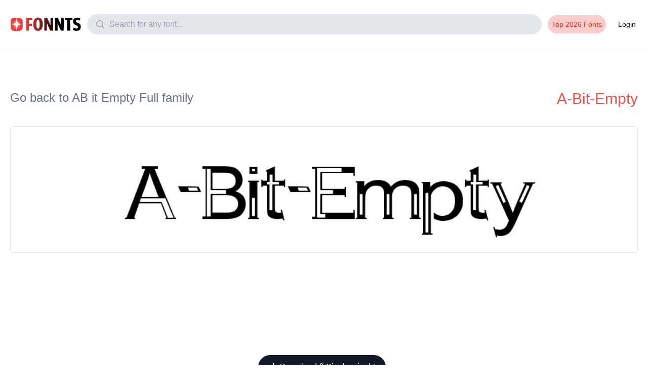

--- FILE ---
content_type: text/html; charset=UTF-8
request_url: https://fonnts.com/font_weights/abitempty-regular-ttf/
body_size: 8192
content:
<!doctype html>
<html lang="en" dir="ltr">
<head>
  <title>A-Bit-Empty - Free fonts | helvetica neue Font Free Download</title>
  <meta charset="UTF-8">
  <meta name='robots' content='index, follow, max-image-preview:large, max-snippet:-1, max-video-preview:-1' />

	<!-- This site is optimized with the Yoast SEO plugin v23.4 - https://yoast.com/wordpress/plugins/seo/ -->
	<title>A-Bit-Empty - Free fonts | helvetica neue Font Free Download</title>
	<meta name="description" content="The A-Bit-Empty Regular font is a versatile typeface that offers a perfect blend of elegance and expressiveness. The font carries a sense of neutrality font download free" />
	<link rel="canonical" href="https://fonnts.com/font_weights/abitempty-regular-ttf/" />
	<meta property="og:locale" content="en_US" />
	<meta property="og:type" content="article" />
	<meta property="og:title" content="A-Bit-Empty - Free fonts | helvetica neue Font Free Download" />
	<meta property="og:description" content="The A-Bit-Empty Regular font is a versatile typeface that offers a perfect blend of elegance and expressiveness. The font carries a sense of neutrality font download free" />
	<meta property="og:url" content="https://fonnts.com/font_weights/abitempty-regular-ttf/" />
	<meta property="og:site_name" content="Free fonts | helvetica neue Font Free Download" />
	<meta property="article:modified_time" content="2024-09-23T09:34:08+00:00" />
	<meta name="twitter:card" content="summary_large_image" />
	<meta name="twitter:label1" content="Est. reading time" />
	<meta name="twitter:data1" content="1 minute" />
	<!-- / Yoast SEO plugin. -->


<style id='wp-img-auto-sizes-contain-inline-css' type='text/css'>
img:is([sizes=auto i],[sizes^="auto," i]){contain-intrinsic-size:3000px 1500px}
/*# sourceURL=wp-img-auto-sizes-contain-inline-css */
</style>
<style id='classic-theme-styles-inline-css' type='text/css'>
/*! This file is auto-generated */
.wp-block-button__link{color:#fff;background-color:#32373c;border-radius:9999px;box-shadow:none;text-decoration:none;padding:calc(.667em + 2px) calc(1.333em + 2px);font-size:1.125em}.wp-block-file__button{background:#32373c;color:#fff;text-decoration:none}
/*# sourceURL=/wp-includes/css/classic-themes.min.css */
</style>
<script type="application/ld+json">{
                "@context": "https://schema.org/",
                "@graph": [
                    {
                        "@type": "Article",
                        "@id": "https://fonnts.com/font_weights/abitempty-regular-ttf/",
                        "isPartOf": {
                            "@id": "https://fonnts.com/font_weights/abitempty-regular-ttf/"
                        },
                        "author": {
                            "@type": "Person",
                            "name": "Free fonts | helvetica neue Font Free Download"
                        },
                        "headline": "A-Bit-Empty",
                        "datePublished": "2023-12-23T14:01:58+00:00",
                        "dateModified": "2024-09-23T09:34:08+00:00",
                        "mainEntityOfPage": {
                            "@id": "https://fonnts.com/font_weights/abitempty-regular-ttf/"
                        },
                        "image": {
                            "@id": "https://fonnts.com/preview/thumbnails/loop/a-bit-empty-font-download-ea3f9.png"
                        },
                        "thumbnailUrl": "https://fonnts.com/preview/thumbnails/loop/a-bit-empty-font-download-ea3f9.png",
                        "description": "The A-Bit-Empty Regular font is a versatile typeface that offers a perfect blend of elegance and expressiveness. The font carries a sense of neutrality and friendliness, making it suitable for a wide range of design projects. APERTURE: The font&#8217;s aperture is well-defined, contributing to its readability across different sizes and mediums. ASCENDER: The font&#8217;s ascender [&hellip;]",
                        "inLanguage": "en-US"
                    },
                    {
                        "@type": "WebPage",
                        "@id": "https://fonnts.com/font_weights/abitempty-regular-ttf/",
                        "url": "https://fonnts.com/font_weights/abitempty-regular-ttf/",
                        "name": "A-Bit-Empty",
                        "description": "The A-Bit-Empty Regular font is a versatile typeface that offers a perfect blend of elegance and expressiveness. The font carries a sense of neutrality and friendliness, making it suitable for a wide range of design projects. APERTURE: The font&#8217;s aperture is well-defined, contributing to its readability across different sizes and mediums. ASCENDER: The font&#8217;s ascender [&hellip;]",
                        "datePublished": "2023-12-23T14:01:58+00:00",
                        "dateModified": "2024-09-23T09:34:08+00:00",
                        "primaryImageOfPage": {
                            "@id": "https://fonnts.com/preview/thumbnails/loop/a-bit-empty-font-download-ea3f9.png"
                        },
                        "image": {
                            "@id": "https://fonnts.com/preview/thumbnails/loop/a-bit-empty-font-download-ea3f9.png"
                        },
                        "thumbnailUrl": "https://fonnts.com/preview/thumbnails/loop/a-bit-empty-font-download-ea3f9.png",
                        "breadcrumb": {
                            "@id": "https://fonnts.com/font_weights/abitempty-regular-ttf/"
                        },
                        "inLanguage": "en-US"
                    },
                    {
                        "@type": "ImageObject",
                        "@id": "https://fonnts.com/preview/thumbnails/loop/a-bit-empty-font-download-ea3f9.png",
                        "url": "https://fonnts.com/preview/thumbnails/loop/a-bit-empty-font-download-ea3f9.png",
                        "contentUrl": "https://fonnts.com/preview/thumbnails/loop/a-bit-empty-font-download-ea3f9.png",
                        "width": 1200,
                        "height": 800,
                        "caption": "A-Bit-Empty"
                    }
                ]
            }</script><meta name="redi-version" content="1.2.3" /><link rel="icon" href="https://fonnts.com/wp-content/uploads/2023/12/cropped-favicon2-1-32x32.png" sizes="32x32" />
<link rel="icon" href="https://fonnts.com/wp-content/uploads/2023/12/cropped-favicon2-1-192x192.png" sizes="192x192" />
<link rel="apple-touch-icon" href="https://fonnts.com/wp-content/uploads/2023/12/cropped-favicon2-1-180x180.png" />
<meta name="msapplication-TileImage" content="https://fonnts.com/wp-content/uploads/2023/12/cropped-favicon2-1-270x270.png" />
  <!-- <meta name="viewport" content="width=device-width, user-scalable=yes, initial-scale=1.0, maximum-scale=1.0, minimum-scale=1.0"> -->
  <meta name="viewport" content="width=device-width, initial-scale=1">
  <link rel="preconnect" href="https://fonts.googleapis.com">
  <link rel="preconnect" href="https://fonts.gstatic.com" crossorigin>
  <!-- <link href="https://fonts.googleapis.com/css2?family=Roboto:ital,wght@0,100;0,300;1,500&display=swap" rel="stylesheet"> -->
  <link rel="sitemap" type="application/xml" title="Sitemap" href="https://fonnts.com/google-sitemap.xml" />
   <meta content="https://fonnts.com/wp-content/themes/fonnts/v02/images/fonnts-FB-Main-Image.png" property="og:image">

        <link rel="stylesheet"  href="https://fonnts.com/wp-content/themes/fonnts/assets/css/output.css?version=2024.9.2"  type="text/css">

        <style>
            @font-face {
                font-family: fonticon;
                src: url('https://fonnts.com/wp-content/themes/fonnts/assets/icons/glyphs/icon-Regular.woff2?version=2024.9.2') format('woff2'),
                    url('https://fonnts.com/wp-content/themes/fonnts/assets/icons/glyphs/icon-Regular.woff?version=2024.9.2') format('woff'),
                    url('https://fonnts.com/wp-content/themes/fonnts/assets/icons/glyphs/icon-Regular.eot?version=2024.9.2') format('embedded-opentype'),
                    url('https://fonnts.com/wp-content/themes/fonnts/assets/icons/glyphs/icon-Regular.ttf?version=2024.9.2') format('truetype');
                font-weight: normal;
                font-style: normal;
            }
        </style>

       <link rel="apple-touch-icon" sizes="180x180" href="https://fonnts.com/wp-content/themes/fonnts/v02/webicons/apple-touch-icon.png">
  <meta name="theme-color" content="#a52f00">
  <link rel="apple-touch-icon" sizes="180x180" href="https://fonnts.com/wp-content/themes/fonnts/assets/images/favicon-2025/apple-touch-icon.png">
  <link rel="icon" type="image/png" sizes="32x32" href="https://fonnts.com/wp-content/themes/fonnts/assets/images/favicon-2025/favicon-32x32.png">
  <link rel="icon" type="image/png" sizes="16x16" href="https://fonnts.com/wp-content/themes/fonnts/assets/images/favicon-2025/favicon-16x16.png">
  <link rel="manifest" href="https://fonnts.com/wp-content/themes/fonnts/assets/images/favicon-2025/site.webmanifest">
  <link rel="mask-icon" href="https://fonnts.com/wp-content/themes/fonnts/assets/images/favicon-2025/safari-pinned-tab.svg" color="#5bbad5">
  <link rel="shortcut icon" href="https://fonnts.com/wp-content/themes/fonnts/assets/images/favicon-2025/favicon.ico">
  <meta name="msapplication-TileColor" content="#da532c">
  <meta name="msapplication-config" content="https://fonnts.com/wp-content/themes/fonnts/assets/images/favicon/browserconfig.xml">
  <meta name="theme-color" content="#ffffff">
  <script>
    const apiurl = "https://fonnts.com/api/";
    const baseUrl = "https://fonnts.com/image/?request=preview-thumbnail&font_id=";
  </script>
</head>
<body class="bg-white light drak:bg-black" data-mode="light">
  <nav class="border-b-[1px] border-gray-100 bg-blue-900 bg-white py-5">
    <div class="px-2 mx-auto max-w-8xl sm:px-4 lg:px-4">
      <div class="flex flex-wrap items-center justify-between py-2 space-x-3 sm:flex-nowrap">
        <!-- Burger Menu and Logo on the Left -->
        <div class="flex items-center space-x-4 sm:space-x-0">
          <!-- Burger menu visible only on small screens -->
          <!-- Logo -->
          <a href="https://fonnts.com"><img alt="Free fonts | helvetica neue Font Free Download" title="Free fonts | helvetica neue Font Free Download" height="50px" src="https://fonnts.com/wp-content/themes/fonnts/assets/images/free-fonts.svg" class="w-36 sm:block"></a>
        </div>
        <!-- Buttons on the Right -->
        <div class="flex space-x-4 sm:hidden md:hidden ">
          <a href="https://fonnts.com/categories" class="px-4 py-2 text-gray-500 rounded">Categories</a>
          <a href="https://fonnts.com/login" class="px-4 py-2 text-gray-500 rounded">Login</a>
        </div>
                        <form method="get" action="https://fonnts.com" class="relative flex-grow mt-2 text-right search sm:mt-0 lg:flex">
          <div autocomplete="false" class="relative z-10 flex-grow search_input z-[30]">
            <svg class="pointer-events-none absolute left-4 top-2.5 h-5 w-5 text-gray-400" viewBox="0 0 20 20" fill="currentColor" aria-hidden="true">
              <path fill-rule="evenodd" d="M9 3.5a5.5 5.5 0 100 11 5.5 5.5 0 000-11zM2 9a7 7 0 1112.452 4.391l3.328 3.329a.75.75 0 11-1.06 1.06l-3.329-3.328A7 7 0 012 9z" clip-rule="evenodd"></path>
            </svg>
            <input autocomplete="off" target=".search_results" request="header_search" name="s" class="w-full px-4 py-2 text-gray-500 placeholder-gray-400 bg-gray-200 border-gray-200 rounded-full focus:border focus:bg-white focus:rounded-md ajax_input pl-11 focus:outline-none" value="" type="text" placeholder="Search for any font...">
          </div>
          <!-- search results -->

            <ul class="search_results bt-0 w-100 absolute top-[15px] z-[29] hidden w-full flex-grow scroll-py-1 overflow-y-auto rounded-xl rounded-tl-none rounded-tr-none border-b border-l border-r bg-white px-2 py-2 pt-10">
          </ul>
        </form>
        <!-- Buttons on the Right -->
        <div class="hidden space-x-4 sm:flex md:flex">
        <a href="https://fonnts.com/top-fonts-download/" class="px-2 py-2 text-sm font-medium rounded-full text-main-900 bg-main-200">
      <span class="hidden md:flex">Top 2026 Fonts</span>
      </a>
              <a rel="nofollow"  href="https://fonnts.com/login/" class="px-2 py-2 text-sm font-medium text-gray-900 rounded">
        <span class="flex md:hidden"><span aria-hidden="true" class="icon icon-user">  </span></span>
      <span class="hidden md:flex">Login</span>

      </a>

          
          
        </div>
      </div>
    </div>
  </nav>
      








<div class="pt-10 m-0 m-auto my-5 mt05 max-w-8xl">
<div class="flex justify-between p-5 mx-auto align-middle max-w-8xl">
<a class="mr-2 text-2xl text-gray-500" href="https://fonnts.com/ab-it-empty/" title="go back to AB it Empty Full family"> Go back to AB it Empty Full family </a>
<h1 class="text-3xl text-main-600 text-camelcase">A-Bit-Empty</h1>


</div>
  <!-- Thumbnails -->
  <div class="mt-4">
            <div id="thumbnails" class="flex justify-center mx-5 space-x-2 overflow-hidden">
                <img  class="w-16 w-auto w-full h-16 h-auto border rounded-md thumbnail pointer" src="https://fonnts.com/preview/thumbnails/abitempty-regular-ttf-font-download-1b9db.png" alt="A-Bit-Empty"  title="A-Bit-Empty Font Download">                            </div>
        </div>
        <div class="flex flex-wrap justify-center mx-6 mx-auto my-14 max-w-7xl">
            
       <script async src="https://pagead2.googlesyndication.com/pagead/js/adsbygoogle.js?client=ca-pub-5470208384928111"
     crossorigin="anonymous"></script>
<!-- fonnts-responsive-download -->
<ins class="adsbygoogle"
     style="display:inline-block;width:728px;height:90px"
     data-ad-client="ca-pub-5470208384928111"
     data-ad-slot="7832299420"></ins>
<script>
     (adsbygoogle = window.adsbygoogle || []).push({});
</script> 
        </div>



               <!-- download bar -->
               <div class="flex justify-center mx-auto my-14 max-w-7xl">
            <a request="download_family"  data-modal-toggle="thankyyou" family_id="4249" class="ajax_button pointer mb-2 mr-2 rounded-full border border-gray-900 bg-gray-900 px-5 py-2.5 font-medium text-white focus:outline-none"><span aria-hidden="true" class="icon icon-download"></span> Download () Signle wieght</a>
        </div>

        <div class="flex flex-wrap justify-center mx-6 mx-auto my-14 max-w-7xl">
            
       <script async src="https://pagead2.googlesyndication.com/pagead/js/adsbygoogle.js?client=ca-pub-5470208384928111"
     crossorigin="anonymous"></script>
<!-- fonnts-responsive-download -->
<ins class="adsbygoogle"
     style="display:inline-block;width:728px;height:90px"
     data-ad-client="ca-pub-5470208384928111"
     data-ad-slot="7832299420"></ins>
<script>
     (adsbygoogle = window.adsbygoogle || []).push({});
</script> 
        </div>
        <div class="p-5 mx-5 mb-5 text-gray-700 border my-14 max-w-8xl rounded-xl">
            <h1 class="mb-5 text-2xl font-light text-gray-900 capitalize">A-Bit-Empty Font download</h1>
            <p class="text-gray-900 mr-50"><b>About A-Bit-Empty </b><p>The A-Bit-Empty Regular font is a versatile typeface that offers a perfect blend of elegance and expressiveness. The font carries a sense of neutrality and friendliness, making it suitable for a wide range of design projects. </p>
<p>APERTURE: The font&#8217;s aperture is well-defined, contributing to its readability across different sizes and mediums.</p>
<p>ASCENDER: The font&#8217;s ascender is gracefully tall, adding a touch of sophistication to the overall structure.</p>
<p>BOWL: The bowl of the font is perfectly rounded, giving it a smooth and polished look.</p>
<p>SERIF: The font features subtle serifs that add a hint of classic elegance to its design.</p>
<p>STRESS: The font showcases a balanced stress, creating a harmonious flow throughout the characters.</p>
<p>By incorporating elements such as a strong spine, intricately designed finials, and precise crossbars, the A-Bit-Empty Regular font exudes a sense of timelessness and sophistication. Its bilateral serifs and clean lines make it perfect for both formal and modern projects.</p>
<p>Classified as elegant yet progressive, the A-Bit-Empty Regular font strikes the perfect balance between classic design and contemporary style. Whether used for branding, editorial design, or web projects, this font is sure to make a lasting impression on viewers.</p>
</p>

            <p class="text-gray-900 mr-50"><b> Designer: </b> </p>
            <hr class="h-px my-2 bg-gray-200 border-0 dark:bg-gray-700">
            <p class="text-gray-900 mr-50"><b> Family name: </b> </p>
            <hr class="h-px my-2 bg-gray-200 border-0 dark:bg-gray-700">
            <p class="text-gray-900 mr-50"><b> license_url: </b> </p>
            <hr class="h-px my-2 bg-gray-200 border-0 dark:bg-gray-700">
            <p class="text-gray-900 mr-50"><b> manufacturer: </b> </p>
            <hr class="h-px my-2 bg-gray-200 border-0 dark:bg-gray-700">
            <p class="text-gray-900 mr-50"><b> vendor url: </b> </p>
            <hr class="h-px my-2 bg-gray-200 border-0 dark:bg-gray-700">
            <p class="text-gray-900 mr-50"><b> version: </b> </p>
            <hr class="h-px my-2 bg-gray-200 border-0 dark:bg-gray-700">
            <p class="mt-5 text-gray-900 mr-50"><b> Publish Date: </b> 2023-12-23</p>
        </div>
<div class="py-10 text-center"><a class="p-3 mr-2 text-2xl text-white rounded-md bg-main-900" href="https://fonnts.com/ab-it-empty/"><span aria-hidden="true" class="icon icon-subdirectory_arrow_left"></span> Go download AB it Empty Full family </a>
</div>
<div class="flex flex-col m-auto max-w-8xl md:flex-row">








<div id="filterResults" class="min-w-full p-5 mt-5 border border-main-900 rounded-xl realted-fonts related-posts">
                <div class="px-4 py-8 mx-auto text-left max-w-screen-8xl">
            <h6 class="pb-5 text-3xl font-bold capitalize border-b text-main-800 lg:text-4xl text-main-900">Related Fonts</h6>
            <div class="mt-4 text-gray-600"></div>
        </div>

        <div font-analyzed="false"
    post_id="830403"  class="p-4 py-3 border-b border-gray-200 font-item bg-whitex">
   <!-- header -->
   <div class="pb-5 px-5x">
    <div class="flex flex-wrap items-center justify-between bg-dark">
        <!-- left -->
        <div class="space-x-10 divide-x-2">
            <a title="Black Hymned font family download free"
                href="https://fonnts.com/black-hymned/"
                class="mr-5 text-gray-600 text-gray-900 text-md text-main-900">Black Hymned</a>
            
            <span title="Black Hymned font family with 3 font weights" class="pl-5 text-gray-400 text-md">
    Font Weights (3)
</span>

        </div>
                <!-- right -->
        <div class="flex items-center justify-center justify-between flex-grow mt-2 mt-5 align-baseline md:justify-end">
            <button title="Try font quickly" data-font-url="https://fonnts.com/wp-content/uploads/830403/hymned_sans.otf"
                data-modal-toggle="try_test_this_font" data-modal-toggle="try_test_this_font"
                class=" px-3 py-1 mr-2 text-sm  rounded-full quicktry  border border-gray-200 text-gray-600 font-medium focus:outline-none">Quick Try</button>

                <span
                data-modal-toggle="inspire_me_modal"
    data-request="inspire_me_similar" family_id="830403" request="inspire_me_similar"
    data-family-id="830403"
    class="flex  px-3 py-1 mr-2 font-medium  text-white  rounded-full motion_button ajax_button cursor-pointer focus:outline-none"
    style="background: linear-gradient(to right, #f42e00, violet);"
    title="Get similar fonts using AI">AI</span>

            <span request="download_family" data-modal-toggle="inspire_me_modal"
            data-request="inspire_me_similar"  family_id="830403"
                title="Black Hymned" href="https://fonnts.com/black-hymned/"
                class="inline-flex items-center  px-3 py-1 text-sm font-medium border rounded-lg pointer ajax_button border-main-200 text-main-600">Download (2549)<svg
                    class="w-3 h-3 ml-2" aria-hidden="true" xmlns="http://www.w3.org/2000/svg" fill="none"
                    viewBox="0 0 14 10">
                    <path stroke="currentColor" stroke-linecap="round" stroke-linejoin="round" stroke-width="2"
                        d="M1 5h12m0 0L9 1m4 4L9 9" />
                </svg></span>
        </div>
    </div>
</div>

    <!-- end header -->

<!-- max-w-100 md:w-[500px] -->

    <a href="https://fonnts.com/black-hymned/" class="flex w-full h-auto rounded-md">
        <img  height="105"  title="Black Hymned font family download free"
            font_id="830403" alt="Black Hymned font family download free"
           class="max-w-100 md:w-[500px] " xclass="max-w-100 md:w-[500px] font-thumbnail w-fullx object-coverx object-leftx max-w-autox  w-100 max-h-[105px] rounded-t-lg md:min-h-[70px]"
            src="https://fonnts.com/preview/thumbnails/loop/black-hymned-font-download-929b1.png"
            alt="Black Hymned font family download free" />
    </a>
    <div class="flex items-center justify-between gap-2 mr-6 flex-nowrap">
                <div class="space-x-2 divide-x-2">
            <span class="px-2 text-sm text-gray-300 ">0 days</span>
<span class="px-2 text-sm text-gray-300"> Views</span>
            <span class="pl-5 text-gray-400 text-md"><a href="https://fonnts.com/script/brush/">Brush</a>            </span>
        </div>
    </div>
</div>
<div font-analyzed="false"
    post_id="830375"  class="p-4 py-3 border-b border-gray-200 font-item bg-whitex">
   <!-- header -->
   <div class="pb-5 px-5x">
    <div class="flex flex-wrap items-center justify-between bg-dark">
        <!-- left -->
        <div class="space-x-10 divide-x-2">
            <a title="Audrey font family download free"
                href="https://fonnts.com/audrey-2/"
                class="mr-5 text-gray-600 text-gray-900 text-md text-main-900">Audrey</a>
            
            <span title="Audrey font family with 9 font weights" class="pl-5 text-gray-400 text-md">
    Font Weights (9)
</span>

        </div>
                <!-- right -->
        <div class="flex items-center justify-center justify-between flex-grow mt-2 mt-5 align-baseline md:justify-end">
            <button title="Try font quickly" data-font-url="https://fonnts.com/wp-content/uploads/830375/audrey-sans1-thin.otf"
                data-modal-toggle="try_test_this_font" data-modal-toggle="try_test_this_font"
                class=" px-3 py-1 mr-2 text-sm  rounded-full quicktry  border border-gray-200 text-gray-600 font-medium focus:outline-none">Quick Try</button>

                <span
                data-modal-toggle="inspire_me_modal"
    data-request="inspire_me_similar" family_id="830375" request="inspire_me_similar"
    data-family-id="830375"
    class="flex  px-3 py-1 mr-2 font-medium  text-white  rounded-full motion_button ajax_button cursor-pointer focus:outline-none"
    style="background: linear-gradient(to right, #f42e00, violet);"
    title="Get similar fonts using AI">AI</span>

            <span request="download_family" data-modal-toggle="inspire_me_modal"
            data-request="inspire_me_similar"  family_id="830375"
                title="Audrey" href="https://fonnts.com/audrey-2/"
                class="inline-flex items-center  px-3 py-1 text-sm font-medium border rounded-lg pointer ajax_button border-main-200 text-main-600">Download (2327)<svg
                    class="w-3 h-3 ml-2" aria-hidden="true" xmlns="http://www.w3.org/2000/svg" fill="none"
                    viewBox="0 0 14 10">
                    <path stroke="currentColor" stroke-linecap="round" stroke-linejoin="round" stroke-width="2"
                        d="M1 5h12m0 0L9 1m4 4L9 9" />
                </svg></span>
        </div>
    </div>
</div>

    <!-- end header -->

<!-- max-w-100 md:w-[500px] -->

    <a href="https://fonnts.com/audrey-2/" class="flex w-full h-auto rounded-md">
        <img  height="105"  title="Audrey font family download free"
            font_id="830375" alt="Audrey font family download free"
           class="max-w-100 md:w-[500px] " xclass="max-w-100 md:w-[500px] font-thumbnail w-fullx object-coverx object-leftx max-w-autox  w-100 max-h-[105px] rounded-t-lg md:min-h-[70px]"
            src="https://fonnts.com/preview/thumbnails/loop/audrey-font-download-1e642.png"
            alt="Audrey font family download free" />
    </a>
    <div class="flex items-center justify-between gap-2 mr-6 flex-nowrap">
                <div class="space-x-2 divide-x-2">
            <span class="px-2 text-sm text-gray-300 ">0 days</span>
<span class="px-2 text-sm text-gray-300"> Views</span>
            <span class="pl-5 text-gray-400 text-md"><a href="https://fonnts.com/script/">Script</a>            </span>
        </div>
    </div>
</div>
<div font-analyzed="false"
    post_id="830370"  class="p-4 py-3 border-b border-gray-200 font-item bg-whitex">
   <!-- header -->
   <div class="pb-5 px-5x">
    <div class="flex flex-wrap items-center justify-between bg-dark">
        <!-- left -->
        <div class="space-x-10 divide-x-2">
            <a title="Argyle Rough font family download free"
                href="https://fonnts.com/argyle-rough/"
                class="mr-5 text-gray-600 text-gray-900 text-md text-main-900">Argyle Rough</a>
            
            <span title="Argyle Rough font family with 1 font weights" class="pl-5 text-gray-400 text-md">
    Font Weights (1)
</span>

        </div>
                <!-- right -->
        <div class="flex items-center justify-center justify-between flex-grow mt-2 mt-5 align-baseline md:justify-end">
            <button title="Try font quickly" data-font-url="https://fonnts.com/wp-content/uploads/830370/argylerough.otf"
                data-modal-toggle="try_test_this_font" data-modal-toggle="try_test_this_font"
                class=" px-3 py-1 mr-2 text-sm  rounded-full quicktry  border border-gray-200 text-gray-600 font-medium focus:outline-none">Quick Try</button>

                <span
                data-modal-toggle="inspire_me_modal"
    data-request="inspire_me_similar" family_id="830370" request="inspire_me_similar"
    data-family-id="830370"
    class="flex  px-3 py-1 mr-2 font-medium  text-white  rounded-full motion_button ajax_button cursor-pointer focus:outline-none"
    style="background: linear-gradient(to right, #f42e00, violet);"
    title="Get similar fonts using AI">AI</span>

            <span request="download_family" data-modal-toggle="inspire_me_modal"
            data-request="inspire_me_similar"  family_id="830370"
                title="Argyle Rough" href="https://fonnts.com/argyle-rough/"
                class="inline-flex items-center  px-3 py-1 text-sm font-medium border rounded-lg pointer ajax_button border-main-200 text-main-600">Download (2036)<svg
                    class="w-3 h-3 ml-2" aria-hidden="true" xmlns="http://www.w3.org/2000/svg" fill="none"
                    viewBox="0 0 14 10">
                    <path stroke="currentColor" stroke-linecap="round" stroke-linejoin="round" stroke-width="2"
                        d="M1 5h12m0 0L9 1m4 4L9 9" />
                </svg></span>
        </div>
    </div>
</div>

    <!-- end header -->

<!-- max-w-100 md:w-[500px] -->

    <a href="https://fonnts.com/argyle-rough/" class="flex w-full h-auto rounded-md">
        <img  height="105"  title="Argyle Rough font family download free"
            font_id="830370" alt="Argyle Rough font family download free"
           class="max-w-100 md:w-[500px] " xclass="max-w-100 md:w-[500px] font-thumbnail w-fullx object-coverx object-leftx max-w-autox  w-100 max-h-[105px] rounded-t-lg md:min-h-[70px]"
            src="https://fonnts.com/preview/thumbnails/loop/argyle-rough-font-download-d213b.png"
            alt="Argyle Rough font family download free" />
    </a>
    <div class="flex items-center justify-between gap-2 mr-6 flex-nowrap">
                <div class="space-x-2 divide-x-2">
            <span class="px-2 text-sm text-gray-300 ">0 days</span>
<span class="px-2 text-sm text-gray-300"> Views</span>
            <span class="pl-5 text-gray-400 text-md"><a href="https://fonnts.com/script/brush/">Brush</a>            </span>
        </div>
    </div>
</div>
<div font-analyzed="false"
    post_id="830364"  class="p-4 py-3 border-b border-gray-200 font-item bg-whitex">
   <!-- header -->
   <div class="pb-5 px-5x">
    <div class="flex flex-wrap items-center justify-between bg-dark">
        <!-- left -->
        <div class="space-x-10 divide-x-2">
            <a title="Argentine font family download free"
                href="https://fonnts.com/argentine/"
                class="mr-5 text-gray-600 text-gray-900 text-md text-main-900">Argentine</a>
            
            <span title="Argentine font family with 1 font weights" class="pl-5 text-gray-400 text-md">
    Font Weights (1)
</span>

        </div>
                <!-- right -->
        <div class="flex items-center justify-center justify-between flex-grow mt-2 mt-5 align-baseline md:justify-end">
            <button title="Try font quickly" data-font-url="https://fonnts.com/wp-content/uploads/830364/Argentine.otf"
                data-modal-toggle="try_test_this_font" data-modal-toggle="try_test_this_font"
                class=" px-3 py-1 mr-2 text-sm  rounded-full quicktry  border border-gray-200 text-gray-600 font-medium focus:outline-none">Quick Try</button>

                <span
                data-modal-toggle="inspire_me_modal"
    data-request="inspire_me_similar" family_id="830364" request="inspire_me_similar"
    data-family-id="830364"
    class="flex  px-3 py-1 mr-2 font-medium  text-white  rounded-full motion_button ajax_button cursor-pointer focus:outline-none"
    style="background: linear-gradient(to right, #f42e00, violet);"
    title="Get similar fonts using AI">AI</span>

            <span request="download_family" data-modal-toggle="inspire_me_modal"
            data-request="inspire_me_similar"  family_id="830364"
                title="Argentine" href="https://fonnts.com/argentine/"
                class="inline-flex items-center  px-3 py-1 text-sm font-medium border rounded-lg pointer ajax_button border-main-200 text-main-600">Download (4170)<svg
                    class="w-3 h-3 ml-2" aria-hidden="true" xmlns="http://www.w3.org/2000/svg" fill="none"
                    viewBox="0 0 14 10">
                    <path stroke="currentColor" stroke-linecap="round" stroke-linejoin="round" stroke-width="2"
                        d="M1 5h12m0 0L9 1m4 4L9 9" />
                </svg></span>
        </div>
    </div>
</div>

    <!-- end header -->

<!-- max-w-100 md:w-[500px] -->

    <a href="https://fonnts.com/argentine/" class="flex w-full h-auto rounded-md">
        <img  height="105"  title="Argentine font family download free"
            font_id="830364" alt="Argentine font family download free"
           class="max-w-100 md:w-[500px] " xclass="max-w-100 md:w-[500px] font-thumbnail w-fullx object-coverx object-leftx max-w-autox  w-100 max-h-[105px] rounded-t-lg md:min-h-[70px]"
            src="https://fonnts.com/preview/thumbnails/loop/argentine-font-download-43559.png"
            alt="Argentine font family download free" />
    </a>
    <div class="flex items-center justify-between gap-2 mr-6 flex-nowrap">
                <div class="space-x-2 divide-x-2">
            <span class="px-2 text-sm text-gray-300 ">0 days</span>
<span class="px-2 text-sm text-gray-300"> Views</span>
            <span class="pl-5 text-gray-400 text-md"><a href="https://fonnts.com/serif/">Serif</a>            </span>
        </div>
    </div>
</div>
<div font-analyzed="false"
    post_id="830360"  class="p-4 py-3 border-b border-gray-200 font-item bg-whitex">
   <!-- header -->
   <div class="pb-5 px-5x">
    <div class="flex flex-wrap items-center justify-between bg-dark">
        <!-- left -->
        <div class="space-x-10 divide-x-2">
            <a title="Archive Round Face Script font family download free"
                href="https://fonnts.com/archive-round-face-script/"
                class="mr-5 text-gray-600 text-gray-900 text-md text-main-900">Archive Round Face Script</a>
            
            <span title="Archive Round Face Script font family with 1 font weights" class="pl-5 text-gray-400 text-md">
    Font Weights (1)
</span>

        </div>
                <!-- right -->
        <div class="flex items-center justify-center justify-between flex-grow mt-2 mt-5 align-baseline md:justify-end">
            <button title="Try font quickly" data-font-url="https://fonnts.com/wp-content/uploads/830360/archive_roundface_script.otf"
                data-modal-toggle="try_test_this_font" data-modal-toggle="try_test_this_font"
                class=" px-3 py-1 mr-2 text-sm  rounded-full quicktry  border border-gray-200 text-gray-600 font-medium focus:outline-none">Quick Try</button>

                <span
                data-modal-toggle="inspire_me_modal"
    data-request="inspire_me_similar" family_id="830360" request="inspire_me_similar"
    data-family-id="830360"
    class="flex  px-3 py-1 mr-2 font-medium  text-white  rounded-full motion_button ajax_button cursor-pointer focus:outline-none"
    style="background: linear-gradient(to right, #f42e00, violet);"
    title="Get similar fonts using AI">AI</span>

            <span request="download_family" data-modal-toggle="inspire_me_modal"
            data-request="inspire_me_similar"  family_id="830360"
                title="Archive Round Face Script" href="https://fonnts.com/archive-round-face-script/"
                class="inline-flex items-center  px-3 py-1 text-sm font-medium border rounded-lg pointer ajax_button border-main-200 text-main-600">Download (2952)<svg
                    class="w-3 h-3 ml-2" aria-hidden="true" xmlns="http://www.w3.org/2000/svg" fill="none"
                    viewBox="0 0 14 10">
                    <path stroke="currentColor" stroke-linecap="round" stroke-linejoin="round" stroke-width="2"
                        d="M1 5h12m0 0L9 1m4 4L9 9" />
                </svg></span>
        </div>
    </div>
</div>

    <!-- end header -->

<!-- max-w-100 md:w-[500px] -->

    <a href="https://fonnts.com/archive-round-face-script/" class="flex w-full h-auto rounded-md">
        <img  height="105"  title="Archive Round Face Script font family download free"
            font_id="830360" alt="Archive Round Face Script font family download free"
           class="max-w-100 md:w-[500px] " xclass="max-w-100 md:w-[500px] font-thumbnail w-fullx object-coverx object-leftx max-w-autox  w-100 max-h-[105px] rounded-t-lg md:min-h-[70px]"
            src="https://fonnts.com/preview/thumbnails/loop/archive-round-face-script-font-download-f65ec.png"
            alt="Archive Round Face Script font family download free" />
    </a>
    <div class="flex items-center justify-between gap-2 mr-6 flex-nowrap">
                <div class="space-x-2 divide-x-2">
            <span class="px-2 text-sm text-gray-300 ">0 days</span>
<span class="px-2 text-sm text-gray-300"> Views</span>
            <span class="pl-5 text-gray-400 text-md"><a href="https://fonnts.com/serif/">Serif</a>            </span>
        </div>
    </div>
</div>
        
</div>














   <!-- Modal 2 -->
   <div id="inspire_me_modal" class="fixed inset-0 flex items-center justify-center hidden bg-gray-900 bg-opacity-50 z-[102]" data-modal-id="inspire_me_modal">
        <div class="bg-white w-full max-w-4xl h-auto max-h-[90vh] p-2 rounded-lg overflow-y-auto relative">
        <button type="button" class="absolute inline-flex items-center justify-center w-8 h-8 bg-gray-100 rounded-md top-2 right-2 ms-auto" data-modal-hide="inspire_me_modal"><b class="icon icon-close"></b></button>
        <!-- content -->

<div id="download-thankyou" class="p-4 space-y-4 md:p-5">
                <div class="flex flex-wrap justify-between">
                    <p class="pb-3 text-xl text-gray-800 font-regular font-left"><span aria-hidden="true" class="icon icon-favorite text-main-900">  </span> Designers are also loving these fonts:</p>
                    <p class="p-3 mb-5 border rounded-lg bg-main-100 border-main-900">
    <b class="text-main-900"><span class="text-3xl">😢</span>Please Help us  </b> by searching <span class="p-2 mr-3 font-semibold text-gray-800 rounded-full bg-main-200">
     Sans Serif fonts fonnts.com
    </span> on <b>Google</b> and revisiting our site and that's it.
</p>

<button onclick="alert('Press Ctrl+D (Windows) or Command+D (Mac) to add this page to your bookmarks.')">Add to Bookmarks</button>

                                            <div> <button rel="nofollow"  family_id="4249" custom_loader=".custom_loader" request="inspire_me_similar" target=".inspired_fonts_results" class="p-2 px-5 text-white rounded-full pointer ajax_button" style="background: linear-gradient(to right, rgb(244, 46, 0), violet);">
                                Inspire me More (AI) <span aria-hidden="true" class="ml-1 icon icon-trend">  </span>
                            </button></div>
                                    </div>
                <div id="inspired_fonts_results" class="flex grid grid-cols-1 gap-4 md:grid-cols-2 inspired_fonts_results">
                    
    <div class="border position-relative w-100">
        <a href="https://fonnts.com/bit-03_urbanfluxer/" class="flex w-full h-auto rounded-md">
            <img height="105" width="500" title="bit-03_urbanfluxer font family download free"
                font_id="10063" alt="bit-03_urbanfluxer font family download free"
                class="font-thumbnail w-full object-cover max-w-auto max-h-[105px] rounded-t-lg md:min-h-[70px]"
                src="https://fonnts.com/preview/thumbnails/loop/bit-03-urbanfluxer-font-download-5d2c6.png"
                alt="bit-03_urbanfluxer font family download free" />
        </a>
    </div>
    <div class="border position-relative w-100">
        <a href="https://fonnts.com/auto-motive/" class="flex w-full h-auto rounded-md">
            <img height="105" width="500" title="Auto Motive font family download free"
                font_id="7866" alt="Auto Motive font family download free"
                class="font-thumbnail w-full object-cover max-w-auto max-h-[105px] rounded-t-lg md:min-h-[70px]"
                src="https://fonnts.com/preview/thumbnails/loop/auto-motive-font-download-1ab53.png"
                alt="Auto Motive font family download free" />
        </a>
    </div>
    <div class="border position-relative w-100">
        <a href="https://fonnts.com/elevental/" class="flex w-full h-auto rounded-md">
            <img height="105" width="500" title="Elevental font family download free"
                font_id="4204" alt="Elevental font family download free"
                class="font-thumbnail w-full object-cover max-w-auto max-h-[105px] rounded-t-lg md:min-h-[70px]"
                src="https://fonnts.com/preview/thumbnails/loop/elevental-font-download-5995b.png"
                alt="Elevental font family download free" />
        </a>
    </div>
    <div class="border position-relative w-100">
        <a href="https://fonnts.com/blasphemy-3/" class="flex w-full h-auto rounded-md">
            <img height="105" width="500" title="Blasphemy font family download free"
                font_id="10591" alt="Blasphemy font family download free"
                class="font-thumbnail w-full object-cover max-w-auto max-h-[105px] rounded-t-lg md:min-h-[70px]"
                src="https://fonnts.com/preview/thumbnails/loop/blasphemy-font-download-cd975.png"
                alt="Blasphemy font family download free" />
        </a>
    </div>
    <div class="border position-relative w-100">
        <a href="https://fonnts.com/daedalus/" class="flex w-full h-auto rounded-md">
            <img height="105" width="500" title="Daedalus font family download free"
                font_id="15285" alt="Daedalus font family download free"
                class="font-thumbnail w-full object-cover max-w-auto max-h-[105px] rounded-t-lg md:min-h-[70px]"
                src="https://fonnts.com/preview/thumbnails/loop/daedalus-font-download-bc184.png"
                alt="Daedalus font family download free" />
        </a>
    </div>
    <div class="border position-relative w-100">
        <a href="https://fonnts.com/bd-brockelmann/" class="flex w-full h-auto rounded-md">
            <img height="105" width="500" title="BD Brockelmann font family download free"
                font_id="8992" alt="BD Brockelmann font family download free"
                class="font-thumbnail w-full object-cover max-w-auto max-h-[105px] rounded-t-lg md:min-h-[70px]"
                src="https://fonnts.com/preview/thumbnails/loop/bd-brockelmann-font-download-84ffa.png"
                alt="BD Brockelmann font family download free" />
        </a>
    </div>                </div>
                <p class="pb-2 text-xl text-gray-800 font-regular font-left">  <span class="px-4 text-white rounded" style="background: linear-gradient(to right, rgb(244, 46, 0), violet);" class="text-main-900">Hot Today</span></p>
                <div class="flex grid grid-cols-1 gap-4 md:grid-cols-2 ">
                    
    <div class="border position-relative w-100">
        <a href="https://fonnts.com/the-seasons-2/" class="flex w-full h-auto rounded-md">
            <img height="105" width="500" title="The Seasons font family download free"
                font_id="513211" alt="The Seasons font family download free"
                class="font-thumbnail w-full object-cover max-w-auto max-h-[105px] rounded-t-lg md:min-h-[70px]"
                src="https://fonnts.com/preview/thumbnails/loop/the-seasons-font-download-4e54c.png"
                alt="The Seasons font family download free" />
        </a>
    </div>
    <div class="border position-relative w-100">
        <a href="https://fonnts.com/tan-pearl/" class="flex w-full h-auto rounded-md">
            <img height="105" width="500" title="Tan pearl font family download free"
                font_id="210685" alt="Tan pearl font family download free"
                class="font-thumbnail w-full object-cover max-w-auto max-h-[105px] rounded-t-lg md:min-h-[70px]"
                src="https://fonnts.com/preview/thumbnails/loop/tan-pearl-font-download-dde9d.png"
                alt="Tan pearl font family download free" />
        </a>
    </div>
    <div class="border position-relative w-100">
        <a href="https://fonnts.com/aeonik/" class="flex w-full h-auto rounded-md">
            <img height="105" width="500" title="Aeonik font family download free"
                font_id="4556" alt="Aeonik font family download free"
                class="font-thumbnail w-full object-cover max-w-auto max-h-[105px] rounded-t-lg md:min-h-[70px]"
                src="https://fonnts.com/preview/thumbnails/loop/aeonik-font-download-6d7ea.png"
                alt="Aeonik font family download free" />
        </a>
    </div>
    <div class="border position-relative w-100">
        <a href="https://fonnts.com/helvetica/" class="flex w-full h-auto rounded-md">
            <img height="105" width="500" title="helvetica font family download free"
                font_id="60272" alt="helvetica font family download free"
                class="font-thumbnail w-full object-cover max-w-auto max-h-[105px] rounded-t-lg md:min-h-[70px]"
                src="https://fonnts.com/preview/thumbnails/loop/helvetica-font-download-d66bb.png"
                alt="helvetica font family download free" />
        </a>
    </div>                </div>
                <div class="p-0 m-0 space-x-0 space-y-0 custom_loader d-none">
                    <div class="loader border-main-500"></div>
                </div>
            </div>

<!-- end content -->
        </div>
    </div>

</div>
</div>
<footer class="">
  <div class="container mx-auto">
    <div class="flex items-center justify-between m-5">
      <div class="mr-auto">
        <p title="free fonts">Copyright © 2023 Fonnts.com</p>
      </div>
      <div>
        <a class="mr-2" href="https://fonnts.com/top-fonts-download">Top Fonts 2026</a>
        <a class="mr-2" href="https://fonnts.com/fonts-free-license/">fonts free license</a>
        <a class="mr-2" href="https://fonnts.com/privacy-policy">Privacy Policy</a>
        <a class="ml-2" href="https://fonnts.com/terms">Terms of Use</a>
      </div>
    </div>
  </div>
</footer>
<div class="container my-5 ">
  <div class="loader-warper d-none">
    <div class="loader border-main-500"></div>
  </div>
  <div class="redirect-warper d-none">
    <div class="text-black redirect-message">
      <div class="loading-dots"></div>
      <div class="redirect-message">
        <p class="m-0 mt-3 text-primary">Created successfully</p> Redirecting Please Wait
      </div>
    </div>
  </div>
</div>
   <div id="try_test_this_font" class="fixed inset-0 flex items-center justify-center hidden bg-gray-900 bg-opacity-50 z-[102] px-5" data-modal-id="try_test_this_font">
        <div class="bg-white w-full max-w-4xl h-auto max-h-[90vh]  rounded-lg overflow-y-auto relative">
            <button type="button" class="absolute inline-flex items-center justify-center w-8 h-8 bg-gray-100 rounded-md top-2 right-2 ms-auto" data-modal-hide="try_test_this_font"><b class="icon icon-close"></b></button>

<!-- content -->
        <!-- Modal content -->
            <div class="p-4 space-y-4 md:p-5">
                <div id="svgContainer" class="flex max-w-full p-5 mb-10 border-gray-300 rounded-md"></div>
                <input id="textarea_preview" class="block w-full p-4 text-xl bg-gray-100 border outline-none" rows="1" value="Fonnts">
            </div>
            <!-- Modal footer -->
            <div class="flex items-center border-t border-gray-200 rounded-b md:p-2 dark:border-gray-600">
            <p class="w-full px-5 text-sm text-gray-500">Copy and paste it into Adobe Illustrator</p>

                <button id="copyButton" class="ms-3 text-illustrator-900 border border-illustrator-900  focus:outline-none pointer rounded-lg   text-sm  px-5 py-2.5  flex-grow-1 flex-nowrap text-nowrap">
                    <span class="mr-5 icon icon-copy">  </span> Copy to Ai</button>
                </button>
            </div>
<!-- end content -->
        </div>
    </div>
         <script src="https://fonnts.com/wp-content/themes/fonnts/assets/js/dist/index.js?vers=2024-10-7.2"></script>
    <script defer src="https://static.cloudflareinsights.com/beacon.min.js/vcd15cbe7772f49c399c6a5babf22c1241717689176015" integrity="sha512-ZpsOmlRQV6y907TI0dKBHq9Md29nnaEIPlkf84rnaERnq6zvWvPUqr2ft8M1aS28oN72PdrCzSjY4U6VaAw1EQ==" data-cf-beacon='{"version":"2024.11.0","token":"3f1e3354fecd4c3fa6da1c9f6cf8cf71","r":1,"server_timing":{"name":{"cfCacheStatus":true,"cfEdge":true,"cfExtPri":true,"cfL4":true,"cfOrigin":true,"cfSpeedBrain":true},"location_startswith":null}}' crossorigin="anonymous"></script>
</body>
</html>

--- FILE ---
content_type: text/html; charset=utf-8
request_url: https://www.google.com/recaptcha/api2/aframe
body_size: 266
content:
<!DOCTYPE HTML><html><head><meta http-equiv="content-type" content="text/html; charset=UTF-8"></head><body><script nonce="7CcYNxBnnSc-DeAlWjdpgQ">/** Anti-fraud and anti-abuse applications only. See google.com/recaptcha */ try{var clients={'sodar':'https://pagead2.googlesyndication.com/pagead/sodar?'};window.addEventListener("message",function(a){try{if(a.source===window.parent){var b=JSON.parse(a.data);var c=clients[b['id']];if(c){var d=document.createElement('img');d.src=c+b['params']+'&rc='+(localStorage.getItem("rc::a")?sessionStorage.getItem("rc::b"):"");window.document.body.appendChild(d);sessionStorage.setItem("rc::e",parseInt(sessionStorage.getItem("rc::e")||0)+1);localStorage.setItem("rc::h",'1768694210002');}}}catch(b){}});window.parent.postMessage("_grecaptcha_ready", "*");}catch(b){}</script></body></html>

--- FILE ---
content_type: image/svg+xml
request_url: https://fonnts.com/wp-content/themes/fonnts/assets/images/free-fonts.svg
body_size: 1585
content:
<?xml version="1.0" encoding="utf-8"?>
<!-- Generator: Adobe Illustrator 27.6.1, SVG Export Plug-In . SVG Version: 6.00 Build 0)  -->
<svg version="1.1"
	 id="Layer_1" xmlns:cc="http://creativecommons.org/ns#" xmlns:dc="http://purl.org/dc/elements/1.1/" xmlns:svg="http://www.w3.org/2000/svg" xmlns:rdf="http://www.w3.org/1999/02/22-rdf-syntax-ns#"
	 xmlns="http://www.w3.org/2000/svg" xmlns:xlink="http://www.w3.org/1999/xlink" x="0px" y="0px" viewBox="0 0 867.4 201"
	 style="enable-background:new 0 0 867.4 201;" xml:space="preserve">
<style type="text/css">
	.st0{fill:url(#SVGID_1_);}
	.st1{fill:url(#SVGID_00000138537609182677858600000017721070745549334711_);}
	.st2{fill:#FFFFFF;}
</style>
<radialGradient id="SVGID_1_" cx="101.1" cy="100.15" r="74.3679" gradientTransform="matrix(1 0 0 -1 0 202)" gradientUnits="userSpaceOnUse">
	<stop  offset="2.248049e-02" style="stop-color:#F6BABA"/>
	<stop  offset="0.7305" style="stop-color:#E73F3F"/>
</radialGradient>
<path class="st0" d="M151.7,30H150v-0.9c-5.4-2.7-11.5-4.1-17.9-4.1h-62c-22.6,0-40.8,18.3-40.8,40.9v72c0,22.5,18.3,40.8,40.8,40.8
	h62c22.5,0,40.8-18.3,40.8-40.9v-72C172.9,50.4,164.3,36.9,151.7,30z"/>
<linearGradient id="SVGID_00000124121971136770808460000004458990638266809533_" gradientUnits="userSpaceOnUse" x1="213.6" y1="101.5" x2="865.2204" y2="101.5" gradientTransform="matrix(1 0 0 -1 0 202)">
	<stop  offset="0" style="stop-color:#E73F3F"/>
	<stop  offset="0.5745" style="stop-color:#000000"/>
</linearGradient>
<path style="fill:url(#SVGID_00000124121971136770808460000004458990638266809533_);" d="M632.4,113.1c0-29.2,0-58.2,0-87.5
	c1.3-0.4,27.1-0.4,29.3-0.1c0.4,1.1,0.4,148.5,0,150.3c-11.2,0-22.3,0-33.7,0c-13-29-26.1-58-39.2-87.1c-0.1,0-0.3,0-0.4,0.1
	c0,29,0,57.9,0,86.9c-10.2,0-20.3,0-30.5,0c0-50.1,0-100.1,0-150.3c11.4,0,22.8,0,34.4,0c13.1,29.2,26.4,58.4,39.5,87.6
	C632.2,113.1,632.3,113.1,632.4,113.1z M534.3,175.7c-0.6,0-1.1,0-1.8,0c-10,0-20,0-30,0c-1.4,0-2.1-0.4-2.6-1.8
	c-12.6-28-25.1-55.9-37.7-83.9c-0.3-0.6-0.4-1.1-0.7-1.5c-0.1,0-0.3,0.1-0.4,0.1c0,29,0,57.9,0,87.1c-10.2,0-20.3,0-30.2,0
	c-0.4-1.1-0.4-148.6,0-150.3c0.4,0,0.8-0.1,1.3-0.1c10.5,0,21,0,31.5,0c1.1,0,1.6,0.4,1.9,1.4c12.1,26.9,24.2,53.6,36.3,80.3
	c0.7,1.6,1.5,3.3,2.2,4.8c0.3,0.4,0.4,0.8,0.8,1.1c0-29.2,0-58.4,0-87.5c1.3-0.4,27.5-0.4,29.3-0.1
	C534.7,26.7,534.7,174.2,534.3,175.7z M412.8,100.5c-0.1,7.7-0.6,15.3-1.8,23c-1.5,9.8-4.2,19.2-8.8,28
	c-5.8,10.8-14.2,18.9-25.8,23.5c-6.9,2.6-13.9,3.7-21.3,3.6c-5.9,0-11.7-0.8-17.4-2.6c-8.3-2.6-15.2-7.4-21-13.9
	c-5-5.7-8.5-12.3-11-19.4c-3-8.3-4.7-16.8-5.5-25.5s-1.1-17.4-0.6-26.2c0.6-10.9,2.3-21.8,6.1-32.2c2.9-8,7-15.3,13-21.7
	c7.2-7.4,15.9-11.9,26.1-13.7c8.4-1.5,16.6-1.4,24.9,0.6c11.3,2.6,20.3,8.5,27.5,17.7c5.9,7.7,9.5,16.3,12,25.5
	c1.9,7.4,3,15,3.3,22.6C412.6,93.4,412.7,96.9,412.8,100.5z M375.2,101.8c-0.3-5.7-0.3-10.3-0.4-14.9c-0.1-2.6-0.4-5.2-0.6-7.8
	c-0.6-5.4-1.4-10.6-3-15.7c-1.1-3.7-2.6-7.2-5.2-10.1c-5.4-5.9-14.5-6.1-19.9-0.1c-1.1,1.4-2.2,2.9-3,4.5c-2.3,4.4-3.3,9.4-4.2,14.3
	c-1,5.8-1.4,11.7-1.6,17.7c-0.4,12.4-0.4,25,1.3,37.4c0.6,4.7,1.5,9.2,3.3,13.5c1.1,2.6,2.3,5.1,4.2,7.2c5.2,5.9,14.6,5.9,19.9,0
	c2.3-2.6,3.9-5.7,5-9.1c2.2-6.4,3.2-13,3.6-19.6C374.9,113.1,375,107,375.2,101.8z M770.7,167c2.8-9.2,5.5-18.2,8.3-27.5
	c1,0.6,1.8,1.1,2.6,1.5c7.2,4.2,14.8,7.4,23,9.2c5.2,1.1,10.6,1.4,15.9,0.1c4.2-1.1,7.6-3.3,9.5-7.2c1.5-3.2,1.9-6.5,1.6-10
	c-0.4-5-2.9-8.8-6.9-11.9c-3.2-2.5-6.6-4.3-10.2-5.8c-3.7-1.6-7.7-3.2-11.4-4.8c-5.7-2.6-10.9-5.7-15.6-9.8
	c-7.4-6.5-11.7-14.6-13.4-24.3c-1.1-6.3-1.1-12.6-0.4-18.8c1.1-8.5,4.2-16.1,10.3-22.3c4.4-4.4,9.7-7.4,15.5-9.4
	c6.4-2.2,13-3.2,19.7-3.3c10.5-0.4,20.8,0.8,30.8,4c3,1,5.9,2.2,8.8,3.3c0.4,0.1,0.7,0.4,1.1,0.6c-1.9,9.1-4.1,18.1-6.1,27.2
	c-0.4-0.1-0.8-0.3-1.1-0.4c-6.5-2.9-13.4-4.8-20.4-6.1c-4.8-0.7-9.5-1-14.3,0.1c-1.1,0.3-2.2,0.6-3.3,1.1c-4.7,2.1-6.8,5.9-7.2,10.8
	c-0.4,5.8,1.8,10.3,6.5,13.6c3.7,2.6,7.9,4.4,12.1,6.2c5.5,2.3,11.2,4.3,16.5,7.2c5.2,2.8,10,6.1,13.8,10.6
	c4.2,4.8,6.6,10.6,7.7,16.8c1.8,10.2,1.5,20.4-1.4,30.6c-4.1,14.3-13.4,23.3-27.6,27.6c-7.6,2.3-15.5,2.8-23.3,2.5
	c-14.5-0.6-28.3-4.3-41-11C771.2,167.4,771,167.3,770.7,167z M213.6,175.7c0-50.1,0-100.1,0-150.3c25.4,0,50.6,0,75.8,0
	c0.4,1.1,0.4,25.8,0,27.7c-13.4,0-26.9,0-40.3,0c0,13.5,0,26.9,0,40.3c12,0,23.9,0,35.8,0c0,9,0,17.8,0,26.6c-12,0-23.7,0-35.8,0
	c0,18.6,0,37,0,55.6C237.2,175.7,225.5,175.7,213.6,175.7z M738.8,175.7c-11.9,0-23.5,0-35.2,0c0-0.4-0.1-0.8-0.1-1.1
	c0-0.4,0-1.1,0-1.5c0-39.5,0-78.7,0-118.1c0-0.7,0-1.4,0-2.3c-9.1,0-17.9,0-26.9,0c-0.4-1.3-0.4-25.5-0.1-27.2c29.8,0,59.4,0,89.2,0
	c0.4,1.1,0.4,24.2,0.1,27.1c-1.8,0.3-3.5,0.1-5.2,0.1c-1.8,0-3.7,0-5.5,0s-3.6,0-5.4,0c-1.8,0-3.7,0-5.5,0s-3.6,0-5.5,0
	C738.8,93.7,738.8,134.6,738.8,175.7z"/>
<g>
	<path class="st2" d="M185.1,100.3c-75.7,4.6-79.4,8.3-84,84c-4.6-75.7-8.3-79.4-84-84c75.7-4.6,79.4-8.3,84-84
		C105.7,92,109.4,95.7,185.1,100.3z"/>
</g>
</svg>
